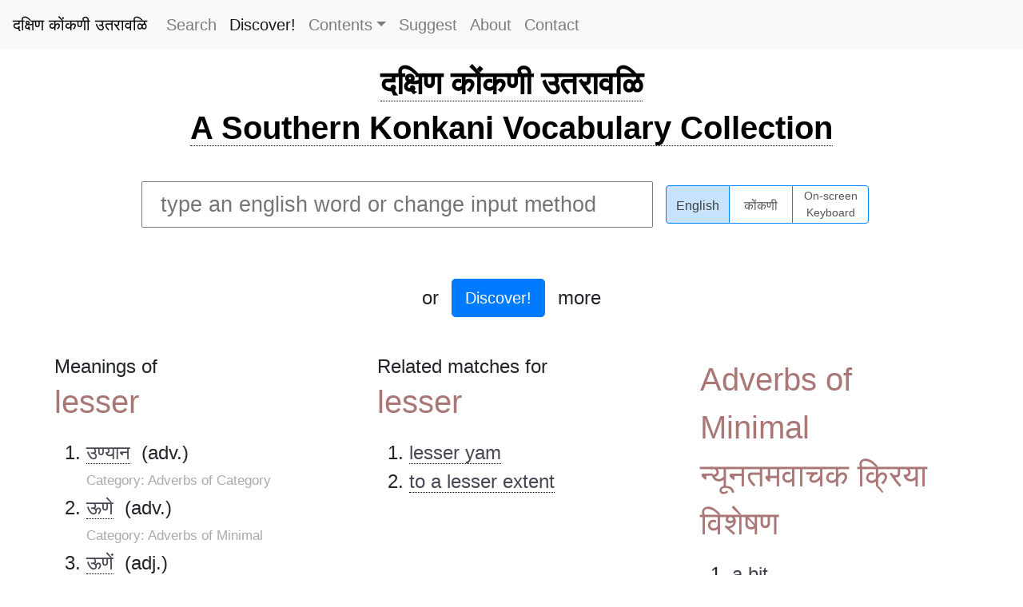

--- FILE ---
content_type: text/html; charset=utf-8
request_url: https://konkanivocabulary.in/words/lesser
body_size: 7417
content:
<!DOCTYPE html>
<html lang="en">
  <head>
     <!-- Global site tag (gtag.js) - Google Analytics -->
    <script async src="https://www.googletagmanager.com/gtag/js?id=G-TZ8STW0Y5V"></script>
    <script>
      window.dataLayer = window.dataLayer || [];
      function gtag(){dataLayer.push(arguments);}
      gtag('js', new Date());
      
      gtag('config', 'G-TZ8STW0Y5V');
      
    </script>
    <meta charset="utf-8">
    <meta name="author" content="Surya Ashok">
    <meta name="designer" content="Pranav Ashok">
    <meta name="description" content="Discover the premier Southern Konkani-English dictionary, the first of its kind dedicated to the unique dialects of South and Central Kerala. With over 14,700 Konkani and 19,300 English words, our comprehensive resource extends beyond mere translations to include riddles, proverbs, and idioms, enriching your language journey. Perfect for students, scholars, and anyone passionate about Konkani culture and language.">
    <meta name="keywords" content="Konkani English Dictionary, English Konkani Translation, Southern Konkani Dictionary, Kerala Konkani Vocabulary, Konkani Language Resource, Konkani Riddles and Proverbs, Konkani Idioms, Learn Konkani Online, Konkani Culture Words, Konkani Language Learning, Konkani Dialects Kerala, Comprehensive Konkani Dictionary, Konkani Word Collection, Konkani Educational Resource, Konkani Language Tool">
    <meta name="viewport" content="width=device-width, initial-scale=1, shrink-to-fit=no">
    <meta property="og:title" content="Southern Konkani-English Dictionary">
    <meta property="og:description" content="Explore the unique Southern Konkani dialect with our comprehensive dictionary. Featuring translations, riddles, proverbs, and idioms to enrich your understanding of Konkani culture.">
    <meta property="og:url" content="https://www.konkanivocabulary.in">
    <meta property="og:type" content="website">
    <meta name="robots" content="index, follow">
    <title>Meaning of lesser in Konkani - South Konkani-English Dictionary</title>
    <link rel="stylesheet" href="//cdnjs.cloudflare.com/ajax/libs/twitter-bootstrap/4.3.1/css/bootstrap.min.css" integrity="sha256-YLGeXaapI0/5IgZopewRJcFXomhRMlYYjugPLSyNjTY=" crossorigin="anonymous">
    <link rel="stylesheet" href="/stylesheets/style.css">
    <link rel="stylesheet" href="/stylesheets/keyboard.css">
    <script>
      var _rollbarConfig = {
          accessToken: "56af238a26d94cb3858a5bca5fdffde7",
          captureUncaught: true,
          captureUnhandledRejections: true,
          payload: {
              environment: "production"
          },
          autoInstrument: true
      };
      // Rollbar Snippet
      !function(r){function o(n){if(e[n])return e[n].exports;var t=e[n]={exports:{},id:n,loaded:!1};return r[n].call(t.exports,t,t.exports,o),t.loaded=!0,t.exports}var e={};return o.m=r,o.c=e,o.p="",o(0)}([function(r,o,e){"use strict";var n=e(1),t=e(4);_rollbarConfig=_rollbarConfig||{},_rollbarConfig.rollbarJsUrl=_rollbarConfig.rollbarJsUrl||"https://cdnjs.cloudflare.com/ajax/libs/rollbar.js/2.6.0/rollbar.min.js",_rollbarConfig.async=void 0===_rollbarConfig.async||_rollbarConfig.async;var a=n.setupShim(window,_rollbarConfig),l=t(_rollbarConfig);window.rollbar=n.Rollbar,a.loadFull(window,document,!_rollbarConfig.async,_rollbarConfig,l)},function(r,o,e){"use strict";function n(r){return function(){try{return r.apply(this,arguments)}catch(r){try{console.error("[Rollbar]: Internal error",r)}catch(r){}}}}function t(r,o){this.options=r,this._rollbarOldOnError=null;var e=s++;this.shimId=function(){return e},"undefined"!=typeof window&&window._rollbarShims&&(window._rollbarShims[e]={handler:o,messages:[]})}function a(r,o){if(r){var e=o.globalAlias||"Rollbar";if("object"==typeof r[e])return r[e];r._rollbarShims={},r._rollbarWrappedError=null;var t=new p(o);return n(function(){o.captureUncaught&&(t._rollbarOldOnError=r.onerror,i.captureUncaughtExceptions(r,t,!0),i.wrapGlobals(r,t,!0)),o.captureUnhandledRejections&&i.captureUnhandledRejections(r,t,!0);var n=o.autoInstrument;return o.enabled!==!1&&(void 0===n||n===!0||"object"==typeof n&&n.network)&&r.addEventListener&&(r.addEventListener("load",t.captureLoad.bind(t)),r.addEventListener("DOMContentLoaded",t.captureDomContentLoaded.bind(t))),r[e]=t,t})()}}function l(r){return n(function(){var o=this,e=Array.prototype.slice.call(arguments,0),n={shim:o,method:r,args:e,ts:new Date};window._rollbarShims[this.shimId()].messages.push(n)})}var i=e(2),s=0,d=e(3),c=function(r,o){return new t(r,o)},p=function(r){return new d(c,r)};t.prototype.loadFull=function(r,o,e,t,a){var l=function(){var o;if(void 0===r._rollbarDidLoad){o=new Error("rollbar.js did not load");for(var e,n,t,l,i=0;e=r._rollbarShims[i++];)for(e=e.messages||[];n=e.shift();)for(t=n.args||[],i=0;i<t.length;++i)if(l=t[i],"function"==typeof l){l(o);break}}"function"==typeof a&&a(o)},i=!1,s=o.createElement("script"),d=o.getElementsByTagName("script")[0],c=d.parentNode;s.crossOrigin="anonymous",s.src=t.rollbarJsUrl,e||(s.async=!0),s.onload=s.onreadystatechange=n(function(){if(!(i||this.readyState&&"loaded"!==this.readyState&&"complete"!==this.readyState)){s.onload=s.onreadystatechange=null;try{c.removeChild(s)}catch(r){}i=!0,l()}}),c.insertBefore(s,d)},t.prototype.wrap=function(r,o,e){try{var n;if(n="function"==typeof o?o:function(){return o||{}},"function"!=typeof r)return r;if(r._isWrap)return r;if(!r._rollbar_wrapped&&(r._rollbar_wrapped=function(){e&&"function"==typeof e&&e.apply(this,arguments);try{return r.apply(this,arguments)}catch(e){var o=e;throw o&&("string"==typeof o&&(o=new String(o)),o._rollbarContext=n()||{},o._rollbarContext._wrappedSource=r.toString(),window._rollbarWrappedError=o),o}},r._rollbar_wrapped._isWrap=!0,r.hasOwnProperty))for(var t in r)r.hasOwnProperty(t)&&(r._rollbar_wrapped[t]=r[t]);return r._rollbar_wrapped}catch(o){return r}};for(var u="log,debug,info,warn,warning,error,critical,global,configure,handleUncaughtException,handleUnhandledRejection,captureEvent,captureDomContentLoaded,captureLoad".split(","),f=0;f<u.length;++f)t.prototype[u[f]]=l(u[f]);r.exports={setupShim:a,Rollbar:p}},function(r,o){"use strict";function e(r,o,e){if(r){var t;if("function"==typeof o._rollbarOldOnError)t=o._rollbarOldOnError;else if(r.onerror){for(t=r.onerror;t._rollbarOldOnError;)t=t._rollbarOldOnError;o._rollbarOldOnError=t}var a=function(){var e=Array.prototype.slice.call(arguments,0);n(r,o,t,e)};e&&(a._rollbarOldOnError=t),r.onerror=a}}function n(r,o,e,n){r._rollbarWrappedError&&(n[4]||(n[4]=r._rollbarWrappedError),n[5]||(n[5]=r._rollbarWrappedError._rollbarContext),r._rollbarWrappedError=null),o.handleUncaughtException.apply(o,n),e&&e.apply(r,n)}function t(r,o,e){if(r){"function"==typeof r._rollbarURH&&r._rollbarURH.belongsToShim&&r.removeEventListener("unhandledrejection",r._rollbarURH);var n=function(r){var e,n,t;try{e=r.reason}catch(r){e=void 0}try{n=r.promise}catch(r){n="[unhandledrejection] error getting `promise` from event"}try{t=r.detail,!e&&t&&(e=t.reason,n=t.promise)}catch(r){}e||(e="[unhandledrejection] error getting `reason` from event"),o&&o.handleUnhandledRejection&&o.handleUnhandledRejection(e,n)};n.belongsToShim=e,r._rollbarURH=n,r.addEventListener("unhandledrejection",n)}}function a(r,o,e){if(r){var n,t,a="EventTarget,Window,Node,ApplicationCache,AudioTrackList,ChannelMergerNode,CryptoOperation,EventSource,FileReader,HTMLUnknownElement,IDBDatabase,IDBRequest,IDBTransaction,KeyOperation,MediaController,MessagePort,ModalWindow,Notification,SVGElementInstance,Screen,TextTrack,TextTrackCue,TextTrackList,WebSocket,WebSocketWorker,Worker,XMLHttpRequest,XMLHttpRequestEventTarget,XMLHttpRequestUpload".split(",");for(n=0;n<a.length;++n)t=a[n],r[t]&&r[t].prototype&&l(o,r[t].prototype,e)}}function l(r,o,e){if(o.hasOwnProperty&&o.hasOwnProperty("addEventListener")){for(var n=o.addEventListener;n._rollbarOldAdd&&n.belongsToShim;)n=n._rollbarOldAdd;var t=function(o,e,t){n.call(this,o,r.wrap(e),t)};t._rollbarOldAdd=n,t.belongsToShim=e,o.addEventListener=t;for(var a=o.removeEventListener;a._rollbarOldRemove&&a.belongsToShim;)a=a._rollbarOldRemove;var l=function(r,o,e){a.call(this,r,o&&o._rollbar_wrapped||o,e)};l._rollbarOldRemove=a,l.belongsToShim=e,o.removeEventListener=l}}r.exports={captureUncaughtExceptions:e,captureUnhandledRejections:t,wrapGlobals:a}},function(r,o){"use strict";function e(r,o){this.impl=r(o,this),this.options=o,n(e.prototype)}function n(r){for(var o=function(r){return function(){var o=Array.prototype.slice.call(arguments,0);if(this.impl[r])return this.impl[r].apply(this.impl,o)}},e="log,debug,info,warn,warning,error,critical,global,configure,handleUncaughtException,handleUnhandledRejection,_createItem,wrap,loadFull,shimId,captureEvent,captureDomContentLoaded,captureLoad".split(","),n=0;n<e.length;n++)r[e[n]]=o(e[n])}e.prototype._swapAndProcessMessages=function(r,o){this.impl=r(this.options);for(var e,n,t;e=o.shift();)n=e.method,t=e.args,this[n]&&"function"==typeof this[n]&&("captureDomContentLoaded"===n||"captureLoad"===n?this[n].apply(this,[t[0],e.ts]):this[n].apply(this,t));return this},r.exports=e},function(r,o){"use strict";r.exports=function(r){return function(o){if(!o&&!window._rollbarInitialized){r=r||{};for(var e,n,t=r.globalAlias||"Rollbar",a=window.rollbar,l=function(r){return new a(r)},i=0;e=window._rollbarShims[i++];)n||(n=e.handler),e.handler._swapAndProcessMessages(l,e.messages);window[t]=n,window._rollbarInitialized=!0}}}}]);
      // End Rollbar Snippet
    </script>
    <script src="//cdnjs.cloudflare.com/ajax/libs/jquery/3.2.1/jquery.min.js" crossorigin="anonymous"></script>
    <script src="//cdnjs.cloudflare.com/ajax/libs/popper.js/1.14.7/umd/popper.min.js" integrity="sha384-UO2eT0CpHqdSJQ6hJty5KVphtPhzWj9WO1clHTMGa3JDZwrnQq4sF86dIHNDz0W1" crossorigin="anonymous"></script>
    <script src="//cdnjs.cloudflare.com/ajax/libs/twitter-bootstrap/4.3.1/js/bootstrap.min.js" integrity="sha256-CjSoeELFOcH0/uxWu6mC/Vlrc1AARqbm/jiiImDGV3s=" crossorigin="anonymous"></script>
    <script type="text/javascript" src="/javascripts/main.js" crossorigin="anonymous"></script>
    <script type="text/javascript" src="/javascripts/keyboard.js" crossorigin="anonymous"></script>
    <script type="text/javascript" src="/javascripts/pramukhime.js" crossorigin="anonymous"></script>
    <script type="text/javascript" src="/javascripts/pramukhindic.js" crossorigin="anonymous"></script>
  </head>
  <body onload="pramukhIME.addKeyboard(PramukhIndic,'konkani')">
    <nav class="fixed-top navbar navbar-expand-md navbar-light bg-light" style="background-color: #e3f2fd;"><span>
        <button class="navbar-toggler" type="button" data-toggle="collapse" data-target="#navbarToggler" aria-controls="navbarToggler" aria-expanded="false" aria-label="Toggle navigation"><span class="navbar-toggler-icon"></span></button><span class="navtext">Menu</span></span>
      <div class="collapse navbar-collapse" id="navbarToggler"><a class="navbar-brand" href="/" style="color: #000; font-weight: 500;">दक्षिण कोंकणी उतरावळि</a>
        <ul class="navbar-nav mr-auto">
          <li class="nav-item"><a class="nav-link" href="/" title="Search">Search</a>
          </li>
          <li class="nav-item"><a class="nav-link active" href="/discover" title="Discover!">Discover!</a>
          </li>
          <li class="nav-item dropdown"><a class="nav-link dropdown-toggle" href="" id="navbarDropdownMenuLink" data-toggle="dropdown" aria-haspopup="true" aria-expanded="true">Contents</a>
            <div class="dropdown-menu" aria-labelledby="navbarDropdownMenuLink"><a class="dropdown-item" href="/category/आळीं/" title="Riddles">Riddles</a><a class="dropdown-item" href="/category/म्हणी" title="Proverbs">Proverbs</a><a class="dropdown-item" href="/category/वाकप्रचार" title="Idioms">Idioms</a><a class="dropdown-item" href="/contents" title="All">All</a>
            </div>
          </li>
          <li class="nav-item"><a class="nav-link" href="/suggest" title="Suggest">Suggest</a>
          </li>
          <li class="nav-item"><a class="nav-link" href="/about" title="About">About</a>
          </li>
          <li class="nav-item"><a class="nav-link" href="/contact" title="Contact">Contact</a>
          </li>
        </ul>
      </div>
    </nav>
    <div id="main">
      <h1><a href="/">दक्षिण कोंकणी उतरावळि</a></h1>
      <h1><a href="/">A Southern Konkani Vocabulary Collection</a></h1>
    </div>
    <div class="flex-container" id="search-container">
      <div class="flex-item"><div class="keyboard">
    <div class="KeyboardRow nonshift">
        <span class="KeyboardKey">1</span>
        <span class="KeyboardKey">2</span>
        <span class="KeyboardKey">3</span>
        <span class="KeyboardKey">4</span>
        <span class="KeyboardKey">5</span>
        <span class="KeyboardKey">6</span>
        <span class="KeyboardKey">7</span>
        <span class="KeyboardKey">8</span>
        <span class="KeyboardKey">9</span>
        <span class="KeyboardKey">0</span>
        <span class="KeyboardKey">-</span>
        <span class="KeyboardKey">/</span>
        <span class="KeyboardKey">!</span>
        <span class="KeyboardKey bksp">Bksp</span>
    </div>

    <div class="KeyboardRow shift">
        <span class="KeyboardKey">&#x2018;</span>
        <span class="KeyboardKey">&#x2019;</span>
        <span class="KeyboardKey">&#x201C;</span>
        <span class="KeyboardKey">&#x201D;</span>
        <span class="KeyboardKey">&#x091C;&#x094D;&#x091E;</span>
        <span class="KeyboardKey">&#x0924;&#x094D;&#x0930;</span>
        <span class="KeyboardKey">&#x0915;&#x094D;&#x0937;</span>
        <span class="KeyboardKey">&#x0936;&#x094D;&#x0930;</span>
        <span class="KeyboardKey">&#x090B;</span>
        <span class="KeyboardKey">(</span>
        <span class="KeyboardKey">)</span>
        <span class="KeyboardKey">?</span>
        <span class="KeyboardKey">:</span>
        <span class="KeyboardKey bksp">Bksp</span>
    </div>

    <div class="KeyboardRow nonshift">
        <span class="KeyboardKey tab">Tab</span>
        <span class="KeyboardKey">&#x094C;</span>
        <span class="KeyboardKey">&#x0948;</span>
        <span class="KeyboardKey">&#x093E;</span>
        <span class="KeyboardKey">&#x0940;</span>
        <span class="KeyboardKey">&#x0942;</span>
        <span class="KeyboardKey">&#x092C;</span>
        <span class="KeyboardKey">&#x0939;</span>
        <span class="KeyboardKey">&#x0917;</span>
        <span class="KeyboardKey">&#x0926;</span>
        <span class="KeyboardKey">&#x091C;</span>
        <span class="KeyboardKey">&#x0921;</span>
        <span class="KeyboardKey">&#x093C;</span>
        <span class="KeyboardKey del">Del</span>
    </div>

    <div class="KeyboardRow shift">
        <span class="KeyboardKey tab">Tab</span>
        <span class="KeyboardKey">&#x0914;</span>
        <span class="KeyboardKey">&#x0910;</span>
        <span class="KeyboardKey">&#x0906;</span>
        <span class="KeyboardKey">&#x0908;</span>
        <span class="KeyboardKey">&#x090A;</span>
        <span class="KeyboardKey">&#x092D;</span>
        <span class="KeyboardKey">&#x0919;</span>
        <span class="KeyboardKey">&#x0918;</span>
        <span class="KeyboardKey">&#x0927;</span>
        <span class="KeyboardKey">&#x091D;</span>
        <span class="KeyboardKey">&#x0922;</span>
        <span class="KeyboardKey">&#x0943;</span>
        <span class="KeyboardKey del">Del</span>
    </div>

    <div class="KeyboardRow nonshift">
        <span class="KeyboardKey">&#x094B;</span>
        <span class="KeyboardKey">&#x0947;</span>
        <span class="KeyboardKey">&#x094D;</span>
        <span class="KeyboardKey">&#x093F;</span>
        <span class="KeyboardKey">&#x0941;</span>
        <span class="KeyboardKey">&#x092A;</span>
        <span class="KeyboardKey">&#x0930;</span>
        <span class="KeyboardKey">&#x0915;</span>
        <span class="KeyboardKey">&#x0924;</span>
        <span class="KeyboardKey">&#x091A;</span>
        <span class="KeyboardKey">&#x091F;</span>
        <span class="KeyboardKey">&#x0949;</span>
        <span class="KeyboardKey enter">Enter</span>
    </div>
    
    <div class="KeyboardRow shift">
        <span class="KeyboardKey">&#x0913;</span>
        <span class="KeyboardKey">&#x090F;</span>
        <span class="KeyboardKey">&#x0905;</span>
        <span class="KeyboardKey">&#x0907;</span>
        <span class="KeyboardKey">&#x0909;</span>
        <span class="KeyboardKey">&#x092B;</span>
        <span class="KeyboardKey">&#x0903;</span>
        <span class="KeyboardKey">&#x0916;</span>
        <span class="KeyboardKey">&#x0925;</span>
        <span class="KeyboardKey">&#x091B;</span>
        <span class="KeyboardKey">&#x0920;</span>
        <span class="KeyboardKey">&#x0911;</span>
        <span class="KeyboardKey enter">Enter</span>
    </div>

    <div class="KeyboardRow nonshift">
        <span class="KeyboardKey shiftkey">Shift</span>
        <span class="KeyboardKey">&#x0902;</span>
        <span class="KeyboardKey">&#x092E;</span>
        <span class="KeyboardKey">&#x0928;</span>
        <span class="KeyboardKey">&#x0935;</span>
        <span class="KeyboardKey">&#x0932;</span>
        <span class="KeyboardKey">&#x0938;</span>
        <span class="KeyboardKey">&#x092F;</span>
        <span class="KeyboardKey">,</span>
        <span class="KeyboardKey">.</span>
        <span class="KeyboardKey shiftkey">Shift</span>
    </div>

    <div class="KeyboardRow shift">
        <span class="KeyboardKey shiftkey">Shift</span>
        <span class="KeyboardKey">&#x0901;</span>
        <span class="KeyboardKey">&#x0923;</span>
        <span class="KeyboardKey">&#x091E;</span>
        <span class="KeyboardKey">*</span>
        <span class="KeyboardKey">&#x0933;</span>
        <span class="KeyboardKey">&#x0936;</span>
        <span class="KeyboardKey">&#x0937;</span>
        <span class="KeyboardKey">&#x090D;</span>
        <span class="KeyboardKey">&#x0945;</span>
        <span class="KeyboardKey shiftkey">Shift</span>
    </div>

    <!-- <div class="KeyboardRow">
        <span class="KeyboardKey">&#x094D;</span>
        <span class="KeyboardKey space">Space</span>
        <span class="KeyboardKey">&#x094D;&#x200D;</span>
    </div> -->
</div>
      </div>
      <div class="flex-item flex-reverse">
        <div class="flex-inner">
          <input class="pure-form" id="search" type="text" placeholder="type an english word or change input method">
        </div>
        <div class="flex-inner">
          <div class="btn-group btn-group-toggle" data-toggle="buttons">
            <label class="btn btn-secondary active" for="opt-roman">
              <input type="radio" name="options" id="opt-roman" autocomplete="off" value="roman" onchange="pramukhIME.disable();onSceenKeyboard();" checked>English
            </label>
            <label class="btn btn-secondary" for="opt-nagari">
              <input type="radio" name="options" id="opt-nagari" autocomplete="off" value="nagari" onchange="pramukhIME.enable();onSceenKeyboard();">कोंकणी
            </label>
            <label class="btn btn-secondary btn-long-text" for="opt-keyboard">
              <input type="radio" name="options" id="opt-keyboard" autocomplete="off" value="keyboard" onchange="pramukhIME.enable();onSceenKeyboard();">On-screen<br/>Keyboard
            </label>
          </div>
        </div>
      </div>
      <div class="flex-item">
        <div class="flex-inner">
          <div id="results"></div>
        </div>
        <div class="flex-inner">
          <div class="dummy"></div>
        </div>
      </div>
      <div class="flex-item mb-5"><span>or</span><br><a class="discover btn btn-primary btn-lg mx-3" href="/discover">Discover!</a><span>more</span></div>
    </div>
    <div id="specific-results">
      <div class="flex-inner-w25">
        <h3>Meanings of </h3><span class="highlight">lesser</span>
        <div class="mt-3">
          <ol>
            <li><a href="/words/उण्यान" data-toggle="tooltip" data-placement="right" data-offset="0 10px" title="श्रेणीवाचक क्रिया विशेषण">उण्यान</a><span>&nbsp; (adv.)</span>
              <div class="more-details"><span class="category">Category: Adverbs of Category</span></div>
              <div class="more-details">
              </div>
            </li>
            <li><a href="/words/ऊणे" data-toggle="tooltip" data-placement="right" data-offset="0 10px" title="न्यूनतमवाचक क्रिया विशेषण">ऊणे</a><span>&nbsp; (adv.)</span>
              <div class="more-details"><span class="category">Category: Adverbs of Minimal</span></div>
              <div class="more-details">
              </div>
            </li>
            <li><a href="/words/ऊणें" data-toggle="tooltip" data-placement="right" data-offset="0 10px" title="प्रमाण संबंधित विशेषण">ऊणें</a><span>&nbsp; (adj.)</span>
              <div class="more-details"><span class="category">Category: Adjectives for quantity</span></div>
            </li>
          </ol>
        </div>
      </div>
      <div class="flex-inner-w25">
        <h3>Related matches for </h3><span class="highlight">lesser</span>
        <div class="mt-3">
          <ol>
            <li> <a href="/words/lesser+yam">lesser yam</a></li>
            <li> <a href="/words/to+a+lesser+extent">to a lesser extent</a></li>
          </ol>
        </div>
      </div>
      <div class="flex-inner-w25"><span class="highlight">Adverbs of Minimal</span><span class="highlight">न्यूनतमवाचक क्रिया विशेषण</span>
        <div class="mt-3">
          <ol>
            <li><a href="/words/a+bit">a bit</a>
            </li>
            <li><a href="/words/a+drop+of+something">a drop of something</a>
            </li>
            <li><a href="/words/a+little">a little</a>
            </li>
            <li><a href="/words/a+little+bit">a little bit</a>
            </li>
            <li><a href="/words/a+little+bit+of+something">a little bit of something</a>
            </li>
            <li><a href="/words/a+moment">a moment</a>
            </li>
            <li><a href="/words/a+spec">a spec</a>
            </li>
            <li><a href="/words/barely">barely</a>
            </li>
            <li><a href="/words/few">few</a>
            </li>
            <li><a href="/words/fewer">fewer</a>
            </li>
            <li><a href="/words/hardly">hardly</a>
            </li>
            <li><a href="/words/just+a+little">just a little</a>
            </li>
            <li><a href="/words/less">less</a>
            </li>
            <li><a href="/words/lesser">lesser</a>
            </li>
            <li><a href="/words/little">little</a>
            </li>
            <li><a href="/words/lower">lower</a>
            </li>
            <li><a href="/words/meagre">meagre</a>
            </li>
            <li><a href="/words/meagrely">meagrely</a>
            </li>
            <li><a href="/words/minimal">minimal</a>
            </li>
            <li><a href="/words/miniscule">miniscule</a>
            </li>
            <li><a href="/words/minus">minus</a>
            </li>
            <li><a href="/words/negligible">negligible</a>
            </li>
            <li><a href="/words/not+many">not many</a>
            </li>
            <li><a href="/words/not+too+much">not too much</a>
            </li>
            <li><a href="/words/nothing+much">nothing much</a>
            </li>
            <li><a href="/words/scanty">scanty</a>
            </li>
            <li><a href="/words/slight">slight</a>
            </li>
            <li><a href="/words/some">some</a>
            </li>
            <li><a href="/words/split+(second)">split (second)</a>
            </li>
            <li><a href="/words/to+a+shorter+measure">to a shorter measure</a>
            </li>
            <li><a href="/words/to+a+smaller+extent">to a smaller extent</a>
            </li>
            <li><a href="/words/very+little">very little</a>
            </li>
          </ol>
        </div><span class="highlight">Adjectives for quantity</span><span class="highlight">प्रमाण संबंधित विशेषण</span>
        <div class="mt-3">
          <ol>
            <li><a href="/words/a+bit">a bit</a>
            </li>
            <li><a href="/words/a+little">a little</a>
            </li>
            <li><a href="/words/a+little+bit">a little bit</a>
            </li>
            <li><a href="/words/a+minute+quantity">a minute quantity</a>
            </li>
            <li><a href="/words/abundant">abundant</a>
            </li>
            <li><a href="/words/additional">additional</a>
            </li>
            <li><a href="/words/all">all</a>
            </li>
            <li><a href="/words/also">also</a>
            </li>
            <li><a href="/words/ample">ample</a>
            </li>
            <li><a href="/words/approximate">approximate</a>
            </li>
            <li><a href="/words/around">around</a>
            </li>
            <li><a href="/words/balance">balance</a>
            </li>
            <li><a href="/words/bit">bit</a>
            </li>
            <li><a href="/words/certain">certain</a>
            </li>
            <li><a href="/words/complete">complete</a>
            </li>
            <li><a href="/words/considerable">considerable</a>
            </li>
            <li><a href="/words/copious">copious</a>
            </li>
            <li><a href="/words/countless">countless</a>
            </li>
            <li><a href="/words/driblet">driblet</a>
            </li>
            <li><a href="/words/dripping">dripping</a>
            </li>
            <li><a href="/words/drop">drop</a>
            </li>
            <li><a href="/words/droplet">droplet</a>
            </li>
            <li><a href="/words/enough">enough</a>
            </li>
            <li><a href="/words/entire">entire</a>
            </li>
            <li><a href="/words/exceeding">exceeding</a>
            </li>
            <li><a href="/words/exceedingly">exceedingly</a>
            </li>
            <li><a href="/words/extensive">extensive</a>
            </li>
            <li><a href="/words/extra">extra</a>
            </li>
            <li><a href="/words/few">few</a>
            </li>
            <li><a href="/words/fewer">fewer</a>
            </li>
            <li><a href="/words/further">further</a>
            </li>
            <li><a href="/words/galore">galore</a>
            </li>
            <li><a href="/words/handful+of+people">handful of people</a>
            </li>
            <li><a href="/words/heavy">heavy</a>
            </li>
            <li><a href="/words/in+abundance">in abundance</a>
            </li>
            <li><a href="/words/in+addition+to">in addition to</a>
            </li>
            <li><a href="/words/in+great+quantity">in great quantity</a>
            </li>
            <li><a href="/words/in+large+measure">in large measure</a>
            </li>
            <li><a href="/words/in+large+quantities">in large quantities</a>
            </li>
            <li><a href="/words/inadequate">inadequate</a>
            </li>
            <li><a href="/words/incomplete">incomplete</a>
            </li>
            <li><a href="/words/insufficient">insufficient</a>
            </li>
            <li><a href="/words/lacking">lacking</a>
            </li>
            <li><a href="/words/least">least</a>
            </li>
            <li><a href="/words/less">less</a>
            </li>
            <li><a href="/words/lesser">lesser</a>
            </li>
            <li><a href="/words/limited">limited</a>
            </li>
            <li><a href="/words/little">little</a>
            </li>
            <li><a href="/words/little+of+everything">little of everything</a>
            </li>
            <li><a href="/words/loads">loads</a>
            </li>
            <li><a href="/words/lot">lot</a>
            </li>
            <li><a href="/words/lots">lots</a>
            </li>
            <li><a href="/words/lowest">lowest</a>
            </li>
            <li><a href="/words/many">many</a>
            </li>
            <li><a href="/words/maximum">maximum</a>
            </li>
            <li><a href="/words/meagre">meagre</a>
            </li>
            <li><a href="/words/minimal">minimal</a>
            </li>
            <li><a href="/words/minimum">minimum</a>
            </li>
            <li><a href="/words/minor">minor</a>
            </li>
            <li><a href="/words/minus">minus</a>
            </li>
            <li><a href="/words/more">more</a>
            </li>
            <li><a href="/words/more+or+less">more or less</a>
            </li>
            <li><a href="/words/more+than+one">more than one</a>
            </li>
            <li><a href="/words/most">most</a>
            </li>
            <li><a href="/words/much">much</a>
            </li>
            <li><a href="/words/nominal">nominal</a>
            </li>
            <li><a href="/words/numerous">numerous</a>
            </li>
            <li><a href="/words/odd">odd</a>
            </li>
            <li><a href="/words/over+and+above">over and above</a>
            </li>
            <li><a href="/words/overwhelming">overwhelming</a>
            </li>
            <li><a href="/words/partial">partial</a>
            </li>
            <li><a href="/words/plentiful">plentiful</a>
            </li>
            <li><a href="/words/plenty">plenty</a>
            </li>
            <li><a href="/words/plentyful">plentyful</a>
            </li>
            <li><a href="/words/profuse">profuse</a>
            </li>
            <li><a href="/words/remaining">remaining</a>
            </li>
            <li><a href="/words/residual">residual</a>
            </li>
            <li><a href="/words/several">several</a>
            </li>
            <li><a href="/words/short">short</a>
            </li>
            <li><a href="/words/significant">significant</a>
            </li>
            <li><a href="/words/slight">slight</a>
            </li>
            <li><a href="/words/small">small</a>
            </li>
            <li><a href="/words/so+much">so much</a>
            </li>
            <li><a href="/words/some">some</a>
            </li>
            <li><a href="/words/stray">stray</a>
            </li>
            <li><a href="/words/such+a+quantity">such a quantity</a>
            </li>
            <li><a href="/words/sufficient">sufficient</a>
            </li>
            <li><a href="/words/surplus">surplus</a>
            </li>
            <li><a href="/words/this+much">this much</a>
            </li>
            <li><a href="/words/tons">tons</a>
            </li>
            <li><a href="/words/trace">trace</a>
            </li>
            <li><a href="/words/trickle">trickle</a>
            </li>
            <li><a href="/words/uncountable">uncountable</a>
            </li>
            <li><a href="/words/undivided">undivided</a>
            </li>
            <li><a href="/words/unfinished">unfinished</a>
            </li>
            <li><a href="/words/unlimited">unlimited</a>
            </li>
            <li><a href="/words/utmost">utmost</a>
            </li>
            <li><a href="/words/various">various</a>
            </li>
            <li><a href="/words/very+little">very little</a>
            </li>
            <li><a href="/words/wanting">wanting</a>
            </li>
          </ol>
        </div><span class="highlight">Adverbs of Category</span><span class="highlight">श्रेणीवाचक क्रिया विशेषण</span>
        <div class="mt-3">
          <ol>
            <li><a href="/words/a+little+at+a+time">a little at a time</a>
            </li>
            <li><a href="/words/about">about</a>
            </li>
            <li><a href="/words/almost">almost</a>
            </li>
            <li><a href="/words/almost+near">almost near</a>
            </li>
            <li><a href="/words/approximately">approximately</a>
            </li>
            <li><a href="/words/around">around</a>
            </li>
            <li><a href="/words/as+much+as">as much as</a>
            </li>
            <li><a href="/words/as+much+as+that">as much as that</a>
            </li>
            <li><a href="/words/at+least">at least</a>
            </li>
            <li><a href="/words/bit+by+bit">bit by bit</a>
            </li>
            <li><a href="/words/closeby">closeby</a>
            </li>
            <li><a href="/words/equally">equally</a>
            </li>
            <li><a href="/words/evenly">evenly</a>
            </li>
            <li><a href="/words/fewer">fewer</a>
            </li>
            <li><a href="/words/gradually">gradually</a>
            </li>
            <li><a href="/words/in+equal+parts">in equal parts</a>
            </li>
            <li><a href="/words/in+equal+quantities">in equal quantities</a>
            </li>
            <li><a href="/words/in+identical+proportions">in identical proportions</a>
            </li>
            <li><a href="/words/just">just</a>
            </li>
            <li><a href="/words/least">least</a>
            </li>
            <li><a href="/words/less">less</a>
            </li>
            <li><a href="/words/lesser">lesser</a>
            </li>
            <li><a href="/words/little">little</a>
            </li>
            <li><a href="/words/little+by+little">little by little</a>
            </li>
            <li><a href="/words/lower">lower</a>
            </li>
            <li><a href="/words/merely">merely</a>
            </li>
            <li><a href="/words/nearby">nearby</a>
            </li>
            <li><a href="/words/nearly">nearly</a>
            </li>
            <li><a href="/words/not+entirely">not entirely</a>
            </li>
            <li><a href="/words/not+fully">not fully</a>
            </li>
            <li><a href="/words/not+wholly">not wholly</a>
            </li>
            <li><a href="/words/of+this+much+size">of this much size</a>
            </li>
            <li><a href="/words/only+that+much">only that much</a>
            </li>
            <li><a href="/words/partially">partially</a>
            </li>
            <li><a href="/words/roughly">roughly</a>
            </li>
            <li><a href="/words/simply">simply</a>
            </li>
            <li><a href="/words/slightly">slightly</a>
            </li>
            <li><a href="/words/so+much">so much</a>
            </li>
            <li><a href="/words/solely">solely</a>
            </li>
            <li><a href="/words/that+much">that much</a>
            </li>
            <li><a href="/words/that+much+only">that much only</a>
            </li>
            <li><a href="/words/to+a+lesser+extent">to a lesser extent</a>
            </li>
            <li><a href="/words/up+to+there">up to there</a>
            </li>
          </ol>
        </div>
      </div>
    </div>
  <script defer src="https://static.cloudflareinsights.com/beacon.min.js/vcd15cbe7772f49c399c6a5babf22c1241717689176015" integrity="sha512-ZpsOmlRQV6y907TI0dKBHq9Md29nnaEIPlkf84rnaERnq6zvWvPUqr2ft8M1aS28oN72PdrCzSjY4U6VaAw1EQ==" data-cf-beacon='{"version":"2024.11.0","token":"34061b296ff54ef2bb4cf2f00dde9f7d","r":1,"server_timing":{"name":{"cfCacheStatus":true,"cfEdge":true,"cfExtPri":true,"cfL4":true,"cfOrigin":true,"cfSpeedBrain":true},"location_startswith":null}}' crossorigin="anonymous"></script>
</body>
</html>